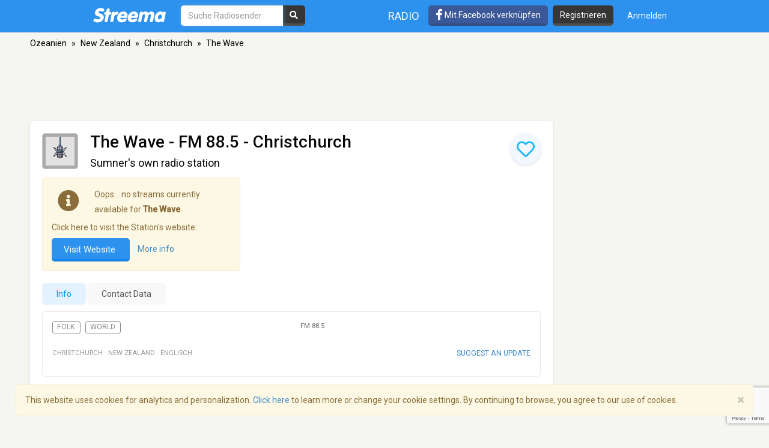

--- FILE ---
content_type: text/html; charset=utf-8
request_url: https://www.google.com/recaptcha/api2/anchor?ar=1&k=6LeCbKwfAAAAAGXbwG-wyQhhz9dxlXuTdtc_oCwI&co=aHR0cHM6Ly9kZS5zdHJlZW1hLmNvbTo0NDM.&hl=en&v=N67nZn4AqZkNcbeMu4prBgzg&size=invisible&anchor-ms=20000&execute-ms=30000&cb=ngcjynodmzna
body_size: 48721
content:
<!DOCTYPE HTML><html dir="ltr" lang="en"><head><meta http-equiv="Content-Type" content="text/html; charset=UTF-8">
<meta http-equiv="X-UA-Compatible" content="IE=edge">
<title>reCAPTCHA</title>
<style type="text/css">
/* cyrillic-ext */
@font-face {
  font-family: 'Roboto';
  font-style: normal;
  font-weight: 400;
  font-stretch: 100%;
  src: url(//fonts.gstatic.com/s/roboto/v48/KFO7CnqEu92Fr1ME7kSn66aGLdTylUAMa3GUBHMdazTgWw.woff2) format('woff2');
  unicode-range: U+0460-052F, U+1C80-1C8A, U+20B4, U+2DE0-2DFF, U+A640-A69F, U+FE2E-FE2F;
}
/* cyrillic */
@font-face {
  font-family: 'Roboto';
  font-style: normal;
  font-weight: 400;
  font-stretch: 100%;
  src: url(//fonts.gstatic.com/s/roboto/v48/KFO7CnqEu92Fr1ME7kSn66aGLdTylUAMa3iUBHMdazTgWw.woff2) format('woff2');
  unicode-range: U+0301, U+0400-045F, U+0490-0491, U+04B0-04B1, U+2116;
}
/* greek-ext */
@font-face {
  font-family: 'Roboto';
  font-style: normal;
  font-weight: 400;
  font-stretch: 100%;
  src: url(//fonts.gstatic.com/s/roboto/v48/KFO7CnqEu92Fr1ME7kSn66aGLdTylUAMa3CUBHMdazTgWw.woff2) format('woff2');
  unicode-range: U+1F00-1FFF;
}
/* greek */
@font-face {
  font-family: 'Roboto';
  font-style: normal;
  font-weight: 400;
  font-stretch: 100%;
  src: url(//fonts.gstatic.com/s/roboto/v48/KFO7CnqEu92Fr1ME7kSn66aGLdTylUAMa3-UBHMdazTgWw.woff2) format('woff2');
  unicode-range: U+0370-0377, U+037A-037F, U+0384-038A, U+038C, U+038E-03A1, U+03A3-03FF;
}
/* math */
@font-face {
  font-family: 'Roboto';
  font-style: normal;
  font-weight: 400;
  font-stretch: 100%;
  src: url(//fonts.gstatic.com/s/roboto/v48/KFO7CnqEu92Fr1ME7kSn66aGLdTylUAMawCUBHMdazTgWw.woff2) format('woff2');
  unicode-range: U+0302-0303, U+0305, U+0307-0308, U+0310, U+0312, U+0315, U+031A, U+0326-0327, U+032C, U+032F-0330, U+0332-0333, U+0338, U+033A, U+0346, U+034D, U+0391-03A1, U+03A3-03A9, U+03B1-03C9, U+03D1, U+03D5-03D6, U+03F0-03F1, U+03F4-03F5, U+2016-2017, U+2034-2038, U+203C, U+2040, U+2043, U+2047, U+2050, U+2057, U+205F, U+2070-2071, U+2074-208E, U+2090-209C, U+20D0-20DC, U+20E1, U+20E5-20EF, U+2100-2112, U+2114-2115, U+2117-2121, U+2123-214F, U+2190, U+2192, U+2194-21AE, U+21B0-21E5, U+21F1-21F2, U+21F4-2211, U+2213-2214, U+2216-22FF, U+2308-230B, U+2310, U+2319, U+231C-2321, U+2336-237A, U+237C, U+2395, U+239B-23B7, U+23D0, U+23DC-23E1, U+2474-2475, U+25AF, U+25B3, U+25B7, U+25BD, U+25C1, U+25CA, U+25CC, U+25FB, U+266D-266F, U+27C0-27FF, U+2900-2AFF, U+2B0E-2B11, U+2B30-2B4C, U+2BFE, U+3030, U+FF5B, U+FF5D, U+1D400-1D7FF, U+1EE00-1EEFF;
}
/* symbols */
@font-face {
  font-family: 'Roboto';
  font-style: normal;
  font-weight: 400;
  font-stretch: 100%;
  src: url(//fonts.gstatic.com/s/roboto/v48/KFO7CnqEu92Fr1ME7kSn66aGLdTylUAMaxKUBHMdazTgWw.woff2) format('woff2');
  unicode-range: U+0001-000C, U+000E-001F, U+007F-009F, U+20DD-20E0, U+20E2-20E4, U+2150-218F, U+2190, U+2192, U+2194-2199, U+21AF, U+21E6-21F0, U+21F3, U+2218-2219, U+2299, U+22C4-22C6, U+2300-243F, U+2440-244A, U+2460-24FF, U+25A0-27BF, U+2800-28FF, U+2921-2922, U+2981, U+29BF, U+29EB, U+2B00-2BFF, U+4DC0-4DFF, U+FFF9-FFFB, U+10140-1018E, U+10190-1019C, U+101A0, U+101D0-101FD, U+102E0-102FB, U+10E60-10E7E, U+1D2C0-1D2D3, U+1D2E0-1D37F, U+1F000-1F0FF, U+1F100-1F1AD, U+1F1E6-1F1FF, U+1F30D-1F30F, U+1F315, U+1F31C, U+1F31E, U+1F320-1F32C, U+1F336, U+1F378, U+1F37D, U+1F382, U+1F393-1F39F, U+1F3A7-1F3A8, U+1F3AC-1F3AF, U+1F3C2, U+1F3C4-1F3C6, U+1F3CA-1F3CE, U+1F3D4-1F3E0, U+1F3ED, U+1F3F1-1F3F3, U+1F3F5-1F3F7, U+1F408, U+1F415, U+1F41F, U+1F426, U+1F43F, U+1F441-1F442, U+1F444, U+1F446-1F449, U+1F44C-1F44E, U+1F453, U+1F46A, U+1F47D, U+1F4A3, U+1F4B0, U+1F4B3, U+1F4B9, U+1F4BB, U+1F4BF, U+1F4C8-1F4CB, U+1F4D6, U+1F4DA, U+1F4DF, U+1F4E3-1F4E6, U+1F4EA-1F4ED, U+1F4F7, U+1F4F9-1F4FB, U+1F4FD-1F4FE, U+1F503, U+1F507-1F50B, U+1F50D, U+1F512-1F513, U+1F53E-1F54A, U+1F54F-1F5FA, U+1F610, U+1F650-1F67F, U+1F687, U+1F68D, U+1F691, U+1F694, U+1F698, U+1F6AD, U+1F6B2, U+1F6B9-1F6BA, U+1F6BC, U+1F6C6-1F6CF, U+1F6D3-1F6D7, U+1F6E0-1F6EA, U+1F6F0-1F6F3, U+1F6F7-1F6FC, U+1F700-1F7FF, U+1F800-1F80B, U+1F810-1F847, U+1F850-1F859, U+1F860-1F887, U+1F890-1F8AD, U+1F8B0-1F8BB, U+1F8C0-1F8C1, U+1F900-1F90B, U+1F93B, U+1F946, U+1F984, U+1F996, U+1F9E9, U+1FA00-1FA6F, U+1FA70-1FA7C, U+1FA80-1FA89, U+1FA8F-1FAC6, U+1FACE-1FADC, U+1FADF-1FAE9, U+1FAF0-1FAF8, U+1FB00-1FBFF;
}
/* vietnamese */
@font-face {
  font-family: 'Roboto';
  font-style: normal;
  font-weight: 400;
  font-stretch: 100%;
  src: url(//fonts.gstatic.com/s/roboto/v48/KFO7CnqEu92Fr1ME7kSn66aGLdTylUAMa3OUBHMdazTgWw.woff2) format('woff2');
  unicode-range: U+0102-0103, U+0110-0111, U+0128-0129, U+0168-0169, U+01A0-01A1, U+01AF-01B0, U+0300-0301, U+0303-0304, U+0308-0309, U+0323, U+0329, U+1EA0-1EF9, U+20AB;
}
/* latin-ext */
@font-face {
  font-family: 'Roboto';
  font-style: normal;
  font-weight: 400;
  font-stretch: 100%;
  src: url(//fonts.gstatic.com/s/roboto/v48/KFO7CnqEu92Fr1ME7kSn66aGLdTylUAMa3KUBHMdazTgWw.woff2) format('woff2');
  unicode-range: U+0100-02BA, U+02BD-02C5, U+02C7-02CC, U+02CE-02D7, U+02DD-02FF, U+0304, U+0308, U+0329, U+1D00-1DBF, U+1E00-1E9F, U+1EF2-1EFF, U+2020, U+20A0-20AB, U+20AD-20C0, U+2113, U+2C60-2C7F, U+A720-A7FF;
}
/* latin */
@font-face {
  font-family: 'Roboto';
  font-style: normal;
  font-weight: 400;
  font-stretch: 100%;
  src: url(//fonts.gstatic.com/s/roboto/v48/KFO7CnqEu92Fr1ME7kSn66aGLdTylUAMa3yUBHMdazQ.woff2) format('woff2');
  unicode-range: U+0000-00FF, U+0131, U+0152-0153, U+02BB-02BC, U+02C6, U+02DA, U+02DC, U+0304, U+0308, U+0329, U+2000-206F, U+20AC, U+2122, U+2191, U+2193, U+2212, U+2215, U+FEFF, U+FFFD;
}
/* cyrillic-ext */
@font-face {
  font-family: 'Roboto';
  font-style: normal;
  font-weight: 500;
  font-stretch: 100%;
  src: url(//fonts.gstatic.com/s/roboto/v48/KFO7CnqEu92Fr1ME7kSn66aGLdTylUAMa3GUBHMdazTgWw.woff2) format('woff2');
  unicode-range: U+0460-052F, U+1C80-1C8A, U+20B4, U+2DE0-2DFF, U+A640-A69F, U+FE2E-FE2F;
}
/* cyrillic */
@font-face {
  font-family: 'Roboto';
  font-style: normal;
  font-weight: 500;
  font-stretch: 100%;
  src: url(//fonts.gstatic.com/s/roboto/v48/KFO7CnqEu92Fr1ME7kSn66aGLdTylUAMa3iUBHMdazTgWw.woff2) format('woff2');
  unicode-range: U+0301, U+0400-045F, U+0490-0491, U+04B0-04B1, U+2116;
}
/* greek-ext */
@font-face {
  font-family: 'Roboto';
  font-style: normal;
  font-weight: 500;
  font-stretch: 100%;
  src: url(//fonts.gstatic.com/s/roboto/v48/KFO7CnqEu92Fr1ME7kSn66aGLdTylUAMa3CUBHMdazTgWw.woff2) format('woff2');
  unicode-range: U+1F00-1FFF;
}
/* greek */
@font-face {
  font-family: 'Roboto';
  font-style: normal;
  font-weight: 500;
  font-stretch: 100%;
  src: url(//fonts.gstatic.com/s/roboto/v48/KFO7CnqEu92Fr1ME7kSn66aGLdTylUAMa3-UBHMdazTgWw.woff2) format('woff2');
  unicode-range: U+0370-0377, U+037A-037F, U+0384-038A, U+038C, U+038E-03A1, U+03A3-03FF;
}
/* math */
@font-face {
  font-family: 'Roboto';
  font-style: normal;
  font-weight: 500;
  font-stretch: 100%;
  src: url(//fonts.gstatic.com/s/roboto/v48/KFO7CnqEu92Fr1ME7kSn66aGLdTylUAMawCUBHMdazTgWw.woff2) format('woff2');
  unicode-range: U+0302-0303, U+0305, U+0307-0308, U+0310, U+0312, U+0315, U+031A, U+0326-0327, U+032C, U+032F-0330, U+0332-0333, U+0338, U+033A, U+0346, U+034D, U+0391-03A1, U+03A3-03A9, U+03B1-03C9, U+03D1, U+03D5-03D6, U+03F0-03F1, U+03F4-03F5, U+2016-2017, U+2034-2038, U+203C, U+2040, U+2043, U+2047, U+2050, U+2057, U+205F, U+2070-2071, U+2074-208E, U+2090-209C, U+20D0-20DC, U+20E1, U+20E5-20EF, U+2100-2112, U+2114-2115, U+2117-2121, U+2123-214F, U+2190, U+2192, U+2194-21AE, U+21B0-21E5, U+21F1-21F2, U+21F4-2211, U+2213-2214, U+2216-22FF, U+2308-230B, U+2310, U+2319, U+231C-2321, U+2336-237A, U+237C, U+2395, U+239B-23B7, U+23D0, U+23DC-23E1, U+2474-2475, U+25AF, U+25B3, U+25B7, U+25BD, U+25C1, U+25CA, U+25CC, U+25FB, U+266D-266F, U+27C0-27FF, U+2900-2AFF, U+2B0E-2B11, U+2B30-2B4C, U+2BFE, U+3030, U+FF5B, U+FF5D, U+1D400-1D7FF, U+1EE00-1EEFF;
}
/* symbols */
@font-face {
  font-family: 'Roboto';
  font-style: normal;
  font-weight: 500;
  font-stretch: 100%;
  src: url(//fonts.gstatic.com/s/roboto/v48/KFO7CnqEu92Fr1ME7kSn66aGLdTylUAMaxKUBHMdazTgWw.woff2) format('woff2');
  unicode-range: U+0001-000C, U+000E-001F, U+007F-009F, U+20DD-20E0, U+20E2-20E4, U+2150-218F, U+2190, U+2192, U+2194-2199, U+21AF, U+21E6-21F0, U+21F3, U+2218-2219, U+2299, U+22C4-22C6, U+2300-243F, U+2440-244A, U+2460-24FF, U+25A0-27BF, U+2800-28FF, U+2921-2922, U+2981, U+29BF, U+29EB, U+2B00-2BFF, U+4DC0-4DFF, U+FFF9-FFFB, U+10140-1018E, U+10190-1019C, U+101A0, U+101D0-101FD, U+102E0-102FB, U+10E60-10E7E, U+1D2C0-1D2D3, U+1D2E0-1D37F, U+1F000-1F0FF, U+1F100-1F1AD, U+1F1E6-1F1FF, U+1F30D-1F30F, U+1F315, U+1F31C, U+1F31E, U+1F320-1F32C, U+1F336, U+1F378, U+1F37D, U+1F382, U+1F393-1F39F, U+1F3A7-1F3A8, U+1F3AC-1F3AF, U+1F3C2, U+1F3C4-1F3C6, U+1F3CA-1F3CE, U+1F3D4-1F3E0, U+1F3ED, U+1F3F1-1F3F3, U+1F3F5-1F3F7, U+1F408, U+1F415, U+1F41F, U+1F426, U+1F43F, U+1F441-1F442, U+1F444, U+1F446-1F449, U+1F44C-1F44E, U+1F453, U+1F46A, U+1F47D, U+1F4A3, U+1F4B0, U+1F4B3, U+1F4B9, U+1F4BB, U+1F4BF, U+1F4C8-1F4CB, U+1F4D6, U+1F4DA, U+1F4DF, U+1F4E3-1F4E6, U+1F4EA-1F4ED, U+1F4F7, U+1F4F9-1F4FB, U+1F4FD-1F4FE, U+1F503, U+1F507-1F50B, U+1F50D, U+1F512-1F513, U+1F53E-1F54A, U+1F54F-1F5FA, U+1F610, U+1F650-1F67F, U+1F687, U+1F68D, U+1F691, U+1F694, U+1F698, U+1F6AD, U+1F6B2, U+1F6B9-1F6BA, U+1F6BC, U+1F6C6-1F6CF, U+1F6D3-1F6D7, U+1F6E0-1F6EA, U+1F6F0-1F6F3, U+1F6F7-1F6FC, U+1F700-1F7FF, U+1F800-1F80B, U+1F810-1F847, U+1F850-1F859, U+1F860-1F887, U+1F890-1F8AD, U+1F8B0-1F8BB, U+1F8C0-1F8C1, U+1F900-1F90B, U+1F93B, U+1F946, U+1F984, U+1F996, U+1F9E9, U+1FA00-1FA6F, U+1FA70-1FA7C, U+1FA80-1FA89, U+1FA8F-1FAC6, U+1FACE-1FADC, U+1FADF-1FAE9, U+1FAF0-1FAF8, U+1FB00-1FBFF;
}
/* vietnamese */
@font-face {
  font-family: 'Roboto';
  font-style: normal;
  font-weight: 500;
  font-stretch: 100%;
  src: url(//fonts.gstatic.com/s/roboto/v48/KFO7CnqEu92Fr1ME7kSn66aGLdTylUAMa3OUBHMdazTgWw.woff2) format('woff2');
  unicode-range: U+0102-0103, U+0110-0111, U+0128-0129, U+0168-0169, U+01A0-01A1, U+01AF-01B0, U+0300-0301, U+0303-0304, U+0308-0309, U+0323, U+0329, U+1EA0-1EF9, U+20AB;
}
/* latin-ext */
@font-face {
  font-family: 'Roboto';
  font-style: normal;
  font-weight: 500;
  font-stretch: 100%;
  src: url(//fonts.gstatic.com/s/roboto/v48/KFO7CnqEu92Fr1ME7kSn66aGLdTylUAMa3KUBHMdazTgWw.woff2) format('woff2');
  unicode-range: U+0100-02BA, U+02BD-02C5, U+02C7-02CC, U+02CE-02D7, U+02DD-02FF, U+0304, U+0308, U+0329, U+1D00-1DBF, U+1E00-1E9F, U+1EF2-1EFF, U+2020, U+20A0-20AB, U+20AD-20C0, U+2113, U+2C60-2C7F, U+A720-A7FF;
}
/* latin */
@font-face {
  font-family: 'Roboto';
  font-style: normal;
  font-weight: 500;
  font-stretch: 100%;
  src: url(//fonts.gstatic.com/s/roboto/v48/KFO7CnqEu92Fr1ME7kSn66aGLdTylUAMa3yUBHMdazQ.woff2) format('woff2');
  unicode-range: U+0000-00FF, U+0131, U+0152-0153, U+02BB-02BC, U+02C6, U+02DA, U+02DC, U+0304, U+0308, U+0329, U+2000-206F, U+20AC, U+2122, U+2191, U+2193, U+2212, U+2215, U+FEFF, U+FFFD;
}
/* cyrillic-ext */
@font-face {
  font-family: 'Roboto';
  font-style: normal;
  font-weight: 900;
  font-stretch: 100%;
  src: url(//fonts.gstatic.com/s/roboto/v48/KFO7CnqEu92Fr1ME7kSn66aGLdTylUAMa3GUBHMdazTgWw.woff2) format('woff2');
  unicode-range: U+0460-052F, U+1C80-1C8A, U+20B4, U+2DE0-2DFF, U+A640-A69F, U+FE2E-FE2F;
}
/* cyrillic */
@font-face {
  font-family: 'Roboto';
  font-style: normal;
  font-weight: 900;
  font-stretch: 100%;
  src: url(//fonts.gstatic.com/s/roboto/v48/KFO7CnqEu92Fr1ME7kSn66aGLdTylUAMa3iUBHMdazTgWw.woff2) format('woff2');
  unicode-range: U+0301, U+0400-045F, U+0490-0491, U+04B0-04B1, U+2116;
}
/* greek-ext */
@font-face {
  font-family: 'Roboto';
  font-style: normal;
  font-weight: 900;
  font-stretch: 100%;
  src: url(//fonts.gstatic.com/s/roboto/v48/KFO7CnqEu92Fr1ME7kSn66aGLdTylUAMa3CUBHMdazTgWw.woff2) format('woff2');
  unicode-range: U+1F00-1FFF;
}
/* greek */
@font-face {
  font-family: 'Roboto';
  font-style: normal;
  font-weight: 900;
  font-stretch: 100%;
  src: url(//fonts.gstatic.com/s/roboto/v48/KFO7CnqEu92Fr1ME7kSn66aGLdTylUAMa3-UBHMdazTgWw.woff2) format('woff2');
  unicode-range: U+0370-0377, U+037A-037F, U+0384-038A, U+038C, U+038E-03A1, U+03A3-03FF;
}
/* math */
@font-face {
  font-family: 'Roboto';
  font-style: normal;
  font-weight: 900;
  font-stretch: 100%;
  src: url(//fonts.gstatic.com/s/roboto/v48/KFO7CnqEu92Fr1ME7kSn66aGLdTylUAMawCUBHMdazTgWw.woff2) format('woff2');
  unicode-range: U+0302-0303, U+0305, U+0307-0308, U+0310, U+0312, U+0315, U+031A, U+0326-0327, U+032C, U+032F-0330, U+0332-0333, U+0338, U+033A, U+0346, U+034D, U+0391-03A1, U+03A3-03A9, U+03B1-03C9, U+03D1, U+03D5-03D6, U+03F0-03F1, U+03F4-03F5, U+2016-2017, U+2034-2038, U+203C, U+2040, U+2043, U+2047, U+2050, U+2057, U+205F, U+2070-2071, U+2074-208E, U+2090-209C, U+20D0-20DC, U+20E1, U+20E5-20EF, U+2100-2112, U+2114-2115, U+2117-2121, U+2123-214F, U+2190, U+2192, U+2194-21AE, U+21B0-21E5, U+21F1-21F2, U+21F4-2211, U+2213-2214, U+2216-22FF, U+2308-230B, U+2310, U+2319, U+231C-2321, U+2336-237A, U+237C, U+2395, U+239B-23B7, U+23D0, U+23DC-23E1, U+2474-2475, U+25AF, U+25B3, U+25B7, U+25BD, U+25C1, U+25CA, U+25CC, U+25FB, U+266D-266F, U+27C0-27FF, U+2900-2AFF, U+2B0E-2B11, U+2B30-2B4C, U+2BFE, U+3030, U+FF5B, U+FF5D, U+1D400-1D7FF, U+1EE00-1EEFF;
}
/* symbols */
@font-face {
  font-family: 'Roboto';
  font-style: normal;
  font-weight: 900;
  font-stretch: 100%;
  src: url(//fonts.gstatic.com/s/roboto/v48/KFO7CnqEu92Fr1ME7kSn66aGLdTylUAMaxKUBHMdazTgWw.woff2) format('woff2');
  unicode-range: U+0001-000C, U+000E-001F, U+007F-009F, U+20DD-20E0, U+20E2-20E4, U+2150-218F, U+2190, U+2192, U+2194-2199, U+21AF, U+21E6-21F0, U+21F3, U+2218-2219, U+2299, U+22C4-22C6, U+2300-243F, U+2440-244A, U+2460-24FF, U+25A0-27BF, U+2800-28FF, U+2921-2922, U+2981, U+29BF, U+29EB, U+2B00-2BFF, U+4DC0-4DFF, U+FFF9-FFFB, U+10140-1018E, U+10190-1019C, U+101A0, U+101D0-101FD, U+102E0-102FB, U+10E60-10E7E, U+1D2C0-1D2D3, U+1D2E0-1D37F, U+1F000-1F0FF, U+1F100-1F1AD, U+1F1E6-1F1FF, U+1F30D-1F30F, U+1F315, U+1F31C, U+1F31E, U+1F320-1F32C, U+1F336, U+1F378, U+1F37D, U+1F382, U+1F393-1F39F, U+1F3A7-1F3A8, U+1F3AC-1F3AF, U+1F3C2, U+1F3C4-1F3C6, U+1F3CA-1F3CE, U+1F3D4-1F3E0, U+1F3ED, U+1F3F1-1F3F3, U+1F3F5-1F3F7, U+1F408, U+1F415, U+1F41F, U+1F426, U+1F43F, U+1F441-1F442, U+1F444, U+1F446-1F449, U+1F44C-1F44E, U+1F453, U+1F46A, U+1F47D, U+1F4A3, U+1F4B0, U+1F4B3, U+1F4B9, U+1F4BB, U+1F4BF, U+1F4C8-1F4CB, U+1F4D6, U+1F4DA, U+1F4DF, U+1F4E3-1F4E6, U+1F4EA-1F4ED, U+1F4F7, U+1F4F9-1F4FB, U+1F4FD-1F4FE, U+1F503, U+1F507-1F50B, U+1F50D, U+1F512-1F513, U+1F53E-1F54A, U+1F54F-1F5FA, U+1F610, U+1F650-1F67F, U+1F687, U+1F68D, U+1F691, U+1F694, U+1F698, U+1F6AD, U+1F6B2, U+1F6B9-1F6BA, U+1F6BC, U+1F6C6-1F6CF, U+1F6D3-1F6D7, U+1F6E0-1F6EA, U+1F6F0-1F6F3, U+1F6F7-1F6FC, U+1F700-1F7FF, U+1F800-1F80B, U+1F810-1F847, U+1F850-1F859, U+1F860-1F887, U+1F890-1F8AD, U+1F8B0-1F8BB, U+1F8C0-1F8C1, U+1F900-1F90B, U+1F93B, U+1F946, U+1F984, U+1F996, U+1F9E9, U+1FA00-1FA6F, U+1FA70-1FA7C, U+1FA80-1FA89, U+1FA8F-1FAC6, U+1FACE-1FADC, U+1FADF-1FAE9, U+1FAF0-1FAF8, U+1FB00-1FBFF;
}
/* vietnamese */
@font-face {
  font-family: 'Roboto';
  font-style: normal;
  font-weight: 900;
  font-stretch: 100%;
  src: url(//fonts.gstatic.com/s/roboto/v48/KFO7CnqEu92Fr1ME7kSn66aGLdTylUAMa3OUBHMdazTgWw.woff2) format('woff2');
  unicode-range: U+0102-0103, U+0110-0111, U+0128-0129, U+0168-0169, U+01A0-01A1, U+01AF-01B0, U+0300-0301, U+0303-0304, U+0308-0309, U+0323, U+0329, U+1EA0-1EF9, U+20AB;
}
/* latin-ext */
@font-face {
  font-family: 'Roboto';
  font-style: normal;
  font-weight: 900;
  font-stretch: 100%;
  src: url(//fonts.gstatic.com/s/roboto/v48/KFO7CnqEu92Fr1ME7kSn66aGLdTylUAMa3KUBHMdazTgWw.woff2) format('woff2');
  unicode-range: U+0100-02BA, U+02BD-02C5, U+02C7-02CC, U+02CE-02D7, U+02DD-02FF, U+0304, U+0308, U+0329, U+1D00-1DBF, U+1E00-1E9F, U+1EF2-1EFF, U+2020, U+20A0-20AB, U+20AD-20C0, U+2113, U+2C60-2C7F, U+A720-A7FF;
}
/* latin */
@font-face {
  font-family: 'Roboto';
  font-style: normal;
  font-weight: 900;
  font-stretch: 100%;
  src: url(//fonts.gstatic.com/s/roboto/v48/KFO7CnqEu92Fr1ME7kSn66aGLdTylUAMa3yUBHMdazQ.woff2) format('woff2');
  unicode-range: U+0000-00FF, U+0131, U+0152-0153, U+02BB-02BC, U+02C6, U+02DA, U+02DC, U+0304, U+0308, U+0329, U+2000-206F, U+20AC, U+2122, U+2191, U+2193, U+2212, U+2215, U+FEFF, U+FFFD;
}

</style>
<link rel="stylesheet" type="text/css" href="https://www.gstatic.com/recaptcha/releases/N67nZn4AqZkNcbeMu4prBgzg/styles__ltr.css">
<script nonce="UqFwqM77_UmeKyaYYmpcnA" type="text/javascript">window['__recaptcha_api'] = 'https://www.google.com/recaptcha/api2/';</script>
<script type="text/javascript" src="https://www.gstatic.com/recaptcha/releases/N67nZn4AqZkNcbeMu4prBgzg/recaptcha__en.js" nonce="UqFwqM77_UmeKyaYYmpcnA">
      
    </script></head>
<body><div id="rc-anchor-alert" class="rc-anchor-alert"></div>
<input type="hidden" id="recaptcha-token" value="[base64]">
<script type="text/javascript" nonce="UqFwqM77_UmeKyaYYmpcnA">
      recaptcha.anchor.Main.init("[\x22ainput\x22,[\x22bgdata\x22,\x22\x22,\[base64]/[base64]/[base64]/[base64]/[base64]/[base64]/KGcoTywyNTMsTy5PKSxVRyhPLEMpKTpnKE8sMjUzLEMpLE8pKSxsKSksTykpfSxieT1mdW5jdGlvbihDLE8sdSxsKXtmb3IobD0odT1SKEMpLDApO08+MDtPLS0pbD1sPDw4fFooQyk7ZyhDLHUsbCl9LFVHPWZ1bmN0aW9uKEMsTyl7Qy5pLmxlbmd0aD4xMDQ/[base64]/[base64]/[base64]/[base64]/[base64]/[base64]/[base64]\\u003d\x22,\[base64]\\u003d\x22,\x22w51fwqorwojChMKfBcOZM0pGH8KRwqNaAcOuw7XDl8Klw6FCJMOzw6dsIFRiT8OuVUfCtsK9wopBw4RUw63Ds8O3DsKgREXDqcObwow8OsOoWTpVFcK5WgMtPFdPU8KJdlzCoxDCmQlXG0DCo2Uwwqx3woY9w4rCv8KYwq/Cv8KqXMKwLmHDi1HDrBMKDcKEXMKtdzEew5XDpTJWXsKCw41pwooCwpFNwoksw6fDicO4VMKxXcO3RXIXwpB2w5k5w4HDm2orO1/DqlFEBlJPw4Z0Lh0MwrJgTwzDisKdHQ8QCUIIw4bChRJvVsK+w6UHw5rCqMO8NTJ3w4HDmzltw7UcGErClG58KsOPw69pw7rCvMO/fsO+HSzDp21wwpTCosKbY1JNw53ChlIzw5TCnH/Dg8KOwo4xJ8KRwq55e8OyIjHDhy1AwrlOw6UbwpHCtirDnMK+NkvDiz/DvR7DlhTCkl5UwoMRQVjCrkjCuForAsKSw6fDksKBEw3DmVpgw7TDtMO3wrNSC1jDqMKkf8KkPMOiwpdPAB7ChsKtcBDDqcKrG1twdsOtw5XCoD/Ci8KDw7PCsDnCgCYAw4nDlsKeZsKEw7LChsKaw6nCtXrDjRILH8OmCWnCtVrDiWMhBsKHIAEDw6tEMQ9LK8OTwovCpcK0dMKOw4vDs2QgwrQswprCmAnDvcO6wq5ywofDrTjDkxbDnm1sdMOoIVrCnjfDuy/Cv8OLw7Yxw6zCpsOyKi3Djitcw7Jkf8KFHUTDtS0oTXrDi8KkUXhAwqlXw79jwqcCwrF0TsKSIMOcw44jwrA6BcKgcsOFwrkvw4XDp1plwoJNwp3DlcKAw6DCnjRlw5DCqcOSI8KCw6vCq8Otw7Y0Qh0tDMOddsO/JjUNwpQWM8OqwrHDvxk0GQ3CvsKcwrB1OcKAYlPDm8KuDEhWwohrw4jDt1rClllpGArCh8KaK8KawpUMQBRwJio+b8KOw51LNsOqI8KZSzBuw67Dm8KiwqgYFF/CoA/Cr8KgJiFxSsKKCRXCjXvCrWlITyE5w4zCucK5wpnCkW3DpMOlwrc4PcKxw53ChFjClMKdb8KZw48VMsKDwr/DgkDDphLCt8KYwq7CjyTDlsKuTcOdw6nCl2E+CMKqwpVbfMOcUAFQXcK4w747wqJKw4TDlWUKwqnDpmhLZUM7IsKRKjYQLFrDo1JeQQ9cARMOah/DoSzDvy/[base64]/DgcOJdg/CmXzDkMK+w4vCgEPCgsKFwqpawq1ywo8awptlW8OncUHClcO9QUd/O8K7w61zSXE4w60KwqrDg0FNb8Ojwqh1w6hsMcO2bcK/[base64]/wqPCmcKHQkLCm8KSw6wyw6Bqw4l2w4YXw7bDhFbCmcOYw4fDm8O5w6fDt8Odw4dCwovDryXDsF4WwqPDmxnCpMOlA1tpZCLDlmbCj28iCW1zwpzCrsKJwqzDscKYGMO3NAwcw65Rw6Riw5/Dn8Kiw7lwOcOzd2U8aMOiw50ow79/VjNAw4ctfsOtw7IuwpLCmsKqw4cbwojDtsOXIMOTOMKMFcKQwonDv8OgwogLXzo7WWc1NcKYw6DDlcKgwrrClsO1w6x2wpcWD1woWw/CvzlSw4Q0TMOFwqXCpXfDqcKWfBPCksK1wpPCisKROMOZw4nCsMOnwqzCpBTCklQ2woPCo8OZwrUnw4Q5w7TCr8KPw4w0SMKFLcO7XMKiw6XDlmQiZkoCw7XCiGovwrrCnMO2w5l+EMKjw5N1w6nCn8Kvw5xmwq4uECR4N8KFw4sdwrwhYE/[base64]/CscO1w59vw6R4wp3CqMKLwpzDgMKcCkTDg8K4wrMZwpV5wqBXwr8CSsKzU8OAw6c7w60wFS3CjkXCssKJdcOSRjk9wpwXS8KqVCzChDwhV8OPH8KHbcKJWcOww4rDnMOVw4nCpcKAGsO/WMOmw6nCkXoSwrjDuTfDgcKIYWDCqm8vM8OVccOAwqTChyUgd8KGE8O3wqITRMOGXjY9fQnCrT4lwrPDj8KKw6hqwqwPGnFFPhPCs2LDnMK9w5wIVk5dwp7DmD/DhHZ7QS4ucsO3wr5qAz1lLsO4w4XDusO7RMKgw5JaEGkWJ8OLw5cTG8Kxw6zDhsO6FsOPBQpGwoTDo1nDq8OBDQjCosOjVkcSw4jDvFfDmGrDnFYswptAwqAKw4N0wpLCnCjChGnDkQRXw5Muw4Yhw6vDuMK5woXCscOdQ3XDjcO+YzYpw5N7wrNNwrd8w50gJXV2w6/DgsOjw7LCu8KnwrVbQlZCwoZ1bXHClcOcwpfCgcKpwo4nw706L1dMCAdVR2RNw5xowqbCgsOMwqrCpFXDj8OpwqfChmMnw7Yxw5FWw6zCiz/DhcKNwr/[base64]/[base64]/Ck8O+w5LDtiPCixPCq8KBYBrDk3bCl3DDjSTDgGzDicKqwpNBRMKRfHHCsFYzIBDCmcOGw6EnwrcxTcKqwoF0wr7CgMOHw4ANwrfDiMKOw4DCsWPDkB0Kw73DgAvCg1wUW0owaVYOw44/U8Ohw6Iqw4htw4PDpAHDlixRLAo9w6HDiMOtfA59wobCoMOxwpjCpsOHODXCtMKBURDCixzDp3DDucOOw7XCkC1UwpYTURVKO8KDOi/Dr1EmG0zDqsKLwpfCi8KNIAvDrMOXwpctGcKwwqXDi8K/w4XDtMKscMO7w4pPwrIZw6bCnMOswqfDjsKvwoHDr8KJwpvCkU1bHz/CoMKLTsKxdBRhwrZmw6LCqcKPw4HClCrCpsK1w57ChEFSdlYhCQ/CuRbDv8KFw6Ziwq5CFcKXwpPDhMOWw7slwqZvw6Ynw7FywrJFVsObJMK6UMOgCMKAwoQ+KMOxDcOmwp3DqnHDj8O1FS3CqcOEw6l2wo0+UU93SCnDhEdOwqTCosKcZ1BywrnDhTHDmBo/[base64]/woHDtEkUwqDCjC3DvcOUJ2V6w71sCsOgw7VzBsOiTcKtHMKHwpDCt8KrwpEIJcKCw5cHDxXCuQkhEEnDtyNhRcKdQ8O1Hgdow45ZwpbDvcO/[base64]/BsOmwpPCuSwuB8K4w6JmLcKGLcO9wrI8wrsvwogkw4HDtWTCuMOzasKiOcOuFA/DrsKqw75xWWnDu1Jjw45Gw67DmWgDw44JW21mSUfClQRKBMKrBMKuw6swb8Okw7HDmsOowp82MSrCqcKIw7LDucKrV8K6Jwh7PEN4wq0hw5cQw7lYwqrCp0LDvsKrw6BxwqN+BMKOPR/[base64]/ChMKKw73Dnzhrbjpdw6HCgMOjw6JWwp/DuEnCsRBpw53CoClyw6tUdmN2XX/[base64]/[base64]/FcKUUsObw4oPdcOuNMKhT0XCuwF3L8KQwqnCsiwWw5LDosOaa8KTW8KBHmlSw5d8w6hWw4cYOSoGeVXCjCrClMOZEy0Ew4vCh8Ovwq/CkU5tw5M7wq/DhArClRo/[base64]/DmFlHw6BOPR/DlD5cw5E8JlnDo8KtwojCusKtworDq1BawqPCpsKSHcOOw7cDw7IfKcOgw7NhPMK5wrHDllvCk8KMw4LCnRdpIcKQwptVBjjDh8KYE0PDhsOjQFhyd37Di0/Cgnxrw7kcfMKHU8OZw6LCmcK2IXrDtMOcw5DDp8K8w4Itw7hQYsKzwrLCtsKbw4rDum3CoMKfB0ZyC1HChsOjwqAIXCYKwonDuUdqacKNw61UbsKBQEXClTfCkkHCmFRLAW/[base64]/[base64]/CusKLB3xJwpZJw4cEd8OLwqoFe1zCgkd9w7YDQ8O1e3XCnhDCqi7CvENFAsKVaMKNacOjP8OUdMOGwpMOJldAOjLCh8OdZzbDm8Knw5nDuBjCkMOqw7pdWwLDqjDCilF+w5B+e8KWc8O3wr9hYVccTMO/wpRwOMOtQxPDmy/DnRU5P2s+f8KYwrxwY8K7woJHwqhgw5bCqVAowoNQVkPDgMOvasOjOw7DuQp2B03CqFvChsO7csO2MTYCanXDu8K6w5fDriTCuWYxwr3DoyLCk8KWwrXDg8OZDMOXw7/DqcK+bjoJIsO3w7LCpUNUw5/Ds17DscKZAUbDt3VtUn0YwprCqRHCoMK3woLDrExawqMAw5NTwoc9UkHDoi/Dq8KXw53CscKNZ8KkTyI/PT3DosKDDwzCv1QUw5rCgltkw60cFHRnVCt9wrLCjsKEPi0EwpHCgmFmw5YCwoLCpMOeZCDDv8KTwpzCkUzDtgRHw6vDjcKdBMKvwrzCv8O6w7BUwrtqCcOUVsKIPcO1w57DgsKcw77Dn1PCgDDDq8Osf8K6w6/DtMKgUcO7woEAaiDDnTfDr21bwpXDphJmw5DDh8KUM8OoQ8KQPjvDtzfCoMK8H8KIwolXworDtMOJwoTCsEhrJMOOU2zCkWXDjG7CiDTDjEkLwpFBM8K9w5rDpsKiwoRFO3nCn2sbaHLCksK9ZcKcXmgdwopXAMOBX8KXw4nCoMOzGVDDlsKpwpTCqDJEwr/CpcOZJMOCVsOKPhXCgsOIQMOfXCEFw68wwrTCjsO7O8OjCcODwoHCuQDCuFUYw57DpxjDqQ05wozCgCQQw7xIcFAew54rw7pLRG/DqhPCkMKPw4fClkPCiMKIG8OqLExCVsKlb8OfwrTDiXLCnsKWGsKwKyDCv8O/woTDiMKVXRDCksOIU8K/wpNIwqDDnMOpwrvCi8KefyrCqXHCqMKFw7U2wq3CtsKUHjw9Dn0UwrjColdIHy3ChntEwpXDtcK4w7oZCcOxw49zwrxmwrEAZSDClMKpwpp4VcOPwo0gbMKTwqBHwrrCjzt4F8KvwovCrsORw7J2wrHCuBjDsihEJE0hUhbCu8Kuw6hLAWY/w5nDgMOHw5rCoGTCt8OdXW5jwr3DnGcpLMKywrLDi8OOdMO4WsOQwrnDuABlGCrDrjLCt8KOwrPDqXfDj8O8ZGbCg8KwwoEPcUzCvnLDgyjDvA/CgSE1w5zDjGhxbSYXasKtUTw1SCjCqMKgalQpaMOJN8OPwoUKwrMSZ8KLYlQvwqnCscOzLhHDqMK0GcKzw60PwoQyewFowojCtgzCohpqw5R8w6knM8OvwrJiUwLDhcK3YUwyw77DqsKnw7/[base64]/VkkBF8O1OSzDg8OEw6TDucKmw4IXwocqwqnCsH/CvHAoN8KJAT0KWDnDjMOFMxXDhMOHwpPCvm1CfnjDjcKEwrVPLMKdwrw+w6QOYMOfNDMfbcKew7NJQCN6wp0QMMO2wqMZw5B9FcOCNQzCjMKWwrgEw6fCssKXEMKywowVUcORfwTDsXrCqhvCg35swpEeXCwNGg/DvF8uCsOew4Nxw7DCm8O0wo3CtW4XLMOTTsOBWHtGBcOLw6o2wqrCpRhJwrR3wqNPwp/CkTNdIQlcDsKJw4/DizvDosKHwrXCgSrDt3fDr20nwpzDuxVwwqTDhhsCbMOzAxILNsK0BsKdByPDk8KhE8OLw4vDscKSJAkQwowLaz1ywqVdw47CkMKRw67Ck3TCvcKvw5F3EMKAa2bCk8O5QXh8wr7CpFjCvMOoHMKNQGt5NyHDncOmw4HDmkjCpiTDkMKcwpsbL8Kxwr/CuyLDjxgWw5xePcK4w6XCv8KXw5XCo8O6PA/Du8KdCDDCojJzEcK4w4kJE0VSHitmwptgw4RDWiEyw63Dn8OfZVjCjQomR8O3RlTDjcKVWMO+w5s1R2LCqsK7ZVrDpsKiO3Y7ScOMP8KqIcKcw7/CjsO0w5N2XsOKMMOEw4AwBE7DkMOcelLCqR51wrgpw41lF3/Dn1hywoEUXDLCtGDCocKawrEGw4R1BsO7KMKLSsO3VMODwpHDssOhw4XDolJdw6EIEHFeUAcwD8KxUcKnIsOKUMKRRVkYwrgDw4LDt8KVBsK+Z8Orw4QZFsOmwqh+w6DDj8Oqw6VMw4oTwq7DmyY/[base64]/Cu1XDm8K3wrzDvcKgLD0yw7LDsQ3DtcK8wpDCsDjChBUoU1Vjw5LDq0DDrVkLNcKpXcKsw6MwNcKWw63CisKpY8OcKmcjayYKF8K0MMKuw7RjGEPCr8O8wqwRFGYmw503TSDClW/Di1N/[base64]/WXsGYRjCv2TDqDwlw4vDmV3CocOhNjhXYcK1wqPDoiHCtVgrCAbDv8Ovwp0JwqZ1G8Kiwp/DuMKCwrDDucOkw6/CoMK/AsO7wojClwnDvMKMwpsrUcK0A3EqwqXDkMOVw7bChiTDrnlKw7XDlno3w5tCw4/Cs8OubA/CtMKBw7ppwpvCo0kWWxnCsmvCqsKmw4vCicKTLsKYw4JqBMOuw6TCocOyZCXClVjDqG4Jwo3Du1bDp8KSPiocelHDi8KBdsKkf1vCrAjCp8Kyw4APwp3DsC/DpGBbw5fDjF/CuQ7DrMOFesK7wq7DsgQ0ADLCmUw1R8OlWMOmbV8QL2/Dk109UX7CgRcDw7tswq/DssO0LcORwrrCnMO6wrbCjCVDacO1G0zCpT1gw4PClcKBWEUpXsKewoBkw6YHCg/[base64]/w6IeZnHDl1Jow6nCr3fDicKmDcKnwokbwpPCq8KBSMOmfcKtwplsJ3vCtFguAcK8Q8KEFcKJwqVTD3HCk8K/S8K/w4fCpMOAwrlyeDx9w4TDicKJBMK+w5YfZxzCozLCn8O/AMKtXTpXwrrDmcKIwrwnScOCwo1hEsOlw5FoH8KBw59aCMKGOAccw6kZw7bCk8Odw5/[base64]/DpldXL8Okw68lwrvCqMKRw4TDn17CjUQ1CUZpazNeTMO2FEBPw5XDqsK/Dj4XKsOcKAZsw7XDrMKGwpFuw4jDvFrDkjrCvcKnG2bDhnoUCE5xfVBgw4MPwo/[base64]/DmG5ObMK5YMKWwpZ6XcOUPxc4EMOrIcOCw7/DqgBMY2cMwqrDn8KbNmbDqMKkw4PDsl7Cl2nDlBbCnCIpw4PCl8OPw53DlQU/Jkh9wrlYZ8K1wrggwq/DmynDlSvDgXJCSAbDo8Krw4fDo8OZDQzDt3zClybDhh/CjsK8bMKJJsOWwqRjJcKCw6Z+UsKvwo4abcOPw6pKZ1JVLX/CkMORMwPClgnDsGrCiB/Ds1pfd8KKeCoMw4PDvMOww6prwrZeMsKlRT3DlQvCuMKPw5ZCa1zDusOAwp8jQsOPwpHDpMKaP8OUwq/CjwdqwozDk2wgKsOkwqrCscOsE8KtMcOrw6QIVsKDw755JcORwp/[base64]/Dly1EwrTCjcKpw5EOwo3Dr8KiVMO3Tl/CuWvCnMOSw5TCvX4EwrTDl8OJwpHDnzg7wrNxw7oqAMK1P8KpwrbDvWhMw7QowrbDsBokwobDlcKoby/DoMOOEcOqLSM+F33Cqy1CwpzDscOxVcOQw7vCi8OSEBo3w51YwqYgfsOgGcKGNRw/[base64]/DksOowo7DrsKfwpMNIwjDqcO+BwvDoUx+YEB7O8KCQsKbfcK/w5zCggLDlsO/w7PDs0MRNXhNw7jDncK5BMOTO8KWw7Q4wrbCj8KkXMKVwqUmw43DoDgZEAJYw4TDt3BvFsOTw4APw4PCn8OyV25FGsKUERPCjnzDocOzCsKPGCPCh8OWw6PClRHCi8OicR0cwqhsYRXDhlsDw7wjPsOaw5M/VcOZBWLCj05hw7oiw7bDuD9TwqoKe8OPalXDpTrCq10JLQhYw6R3w4HCtWdCwqh7wr1odyPChcO4PMO3w4zCmFJ8OBhwT0TDkMOcwqjClMOHw4ANP8O5c2suwozDhBJWw7/[base64]/[base64]/CoFPDl2bDsRTCi8KBMWF0woIow6XCpzTCusO3w58Mwr1nDsOAwozDnsKywqrCpiAIwqfDrMO/PAIAwqXCkn9KLmhew4LCnWIRD0DCuw3CsEvCu8OJwofDiFHDr1nDjcKaPwpLwr/DvMOMwrvDkMKPV8K6wqMPFzzDtz5vwqPDoFEvC8KgTcK4czXCgcOxAMOfS8KQwpp8w7nDokfCrMKrCsOiRcOYw794AMO6wrNuwrbDicKZVjI3LMKow4dAA8KlVGPDj8OFwpprPcOHw6vCijLCkicFw6Z2wot0KMKNSMKZZgDDl3A/ccK6wqnCjMKXw4PDsMKsw6HDrRPDvU7CrMKwwpvCtcKhw4/[base64]/Ci1/DrQ/DpcOKCcOqwrcTwrjDisKWw7XDmUh8WMKZZsKpw53CuMOfA0I1KwfDkmkswp/Cp3xwwqLDunrCsgl5w6UdM3TCrcKtwpIVw73DjWU8QcKeAMKNQMKncBpdAsKqdsKaw7xMRULDrVvCkcOUZ1YaCjtYw504O8KQwqVlw4jDkTR0w6TDl3DDusOSw63CvCHDuCrClTxSwpvDqDQnSsOSfQbChibDusKPw5g/SDZSw4tNCMOBdMKxImUTFyTCkGPDm8OaBsO6KMO2WnfDlcKOSMO1V23DkSDCpsKSJMOywrvDsTkNe0Uwwp3DicKnw4jDqcKWw6HCnsKjQhx6w73DhHHDjMOhwpQsS2fCuMO/QDlAwrnDvcKhwph9w5TChggGwpchwpJsU33DiysBw7HChcOUCcK/w5dBOxV1GT/Dv8KBOkzCqMOsOF51woLCgUZ+w5XDqMOAd8OVw7/[base64]/NsOpwrvCksKyw4Y+w6Ilw6YcScKsJBNnwqfCisOmwojChcOKwqfDtHHCv1/DnMOJwqNowqXCl8KTYsKPwqpZa8O/[base64]/DlF3DtcOJwobDog0Fw67Cm8OXYsOKZcOWwq40XHBlwq/CgcOFwpw5Q3HDoMK1wpPCo0Y5w5DDk8OdZw/DgcKGEmnCv8KIK2XCllM+w6XDryzDvDYLw487P8O6KEJ8w4XCn8KPw4rDk8K8w4DDg1tmEsKpw5DCscKYFUpDw5bDs2Zow4fDmXtvw5rDncO/UEDDgSvCpMKVOVtbw5bCrsKpw5Z1wpDDmMO2w7hpwrDCssKnKU93NxtMCsKTw6jDtUtpw70RMX/DgMOResOXPsO5dwdIwoXDvQJFw7bCrQ7Do8Ksw5ULeMKlwoBBfcKeTcKww55Nw6bDrcKJfDnDl8KGw6/DtcOXwrPCmcKuTDlfw5gETE3DnMKdwpXChsK8w6LCqsO3woPCmwLDiGgXwrTCvsKIQAh+WHrDijJXwrTCkMKAwqfDv23DucKbw6Bww5LCqsOww5lHVMOvwqrChjbDthjDkHZXUA/DtEBgQjQnwq40eMOtVAQAfxTDtMO4w4Bzw4ZBw5bDoVnDh2fDqMKZwrHCvcKswpcfNsOycsOddUwhHcK2w73ClzJGKk3CjcKFWW/CosKNwqpyw67CqA3DkWnCv1PCsAnCm8OGFMKdUsOPCcORBMKwMHA8w4NUwoZwWsKwAsORAhIywpTCr8KXwoXDvAg0w5YEw4jCiMKHwrQmFsOVw4nCohfCvkfDh8KCw4ZtTMOXw7gIw6/Dl8KJwpPCvhHCszwBI8O7wpp9dMK/F8K0FARiQGpcw6LDssKmYVYzScODw7oKw4gcw6UKNSx9GTsSPMOTWcOrwp7Cj8KhwonCqTjDo8OzPMO6GcKZJ8K+w6nDosKcw6TDoW7Clj0VZVB1CHDDmsOJScKnLMKIFMKIwoMmEGlST2/CoDvCt0h4w57DnXJOTMKVwqLDjcO8w4Fkw70zw5nCs8KZw6HDhsOWIcKqwojCjsKKwrsedBTDi8KzwqLCucOHd23Ds8ORw4bCg8Kkf1PCvxQ/w7QMEsOyw6TDhDJ8wrgQdsODLF8KaWQ7wrPDlERyHsOJZsK9NW8lD29LMMOfw7XCpMK6V8KmPyh3J1nCvS44QzfCi8K/wonCvErDlE7DsMOIwpTDuibDoz7CuMOVCcKaLsKfwqDCj8OKO8OURsOPw5nDmQPCpETCu38qwpfCisOALFdCwo7Dgjh/w4cdw69gwolNAX0TwqgMw59PYiEMWXHDhk3DncOCKyJ7wopYWiPCliowd8KkHMOIwqrCqDDCjsK1wqLCmsOfe8OoXwjCjyhkw5HCmE7Dt8O4w5oZwpbCp8KLPQbDkgs0wo3DpCNmfxvDncOlwokxw4DDmxxYD8K4w710wpfDq8Klw6nDk18Rw6/Cg8KawqQxwpRxBMOow5/Co8K5MMO9N8KzwrzCgcKCw7BUw7jCo8Oawo1cWcOrV8KgLMKaw4fCjRHDgsKMInPCj0jCqHJMwpvCisK6UMObwq1tw5tpAlpPwogbAcOBwpMPazR0wrESw6TCkE7CgsOJNzg+w4LCowp0esKzw6XCq8KDwpjCi3DDtcOBQTdZwq7DlEtiMMOawrlAwq/DpsOXwr56wpZRw4DCnEZqRA3Cu8OUBDB6w6vCi8KaASBvwqjCl2jCil4fOBXCl1AfIR7Cr0HDmzJQJDDCicOEw7nCtyzCilMJLcO+w5UXIcO6wqtxw4bClsO1axddwobDsBzCiR/DsHTCvS4GbMONHMOlwrQcw4bDrgpqwrXDs8KFw4DCqnDDvwNAJA/[base64]/DhsK5wqNWwo3CvsO1wpfDijnDjsKzw4jDqwzChsKrw5/[base64]/DucOvLcK6w5p6OiHDhVHDhhjCtA0aw7LCtT8ZwpLDrcOaw7JBwrRxc3/DjMKVw4YREGxfasKMwpfCj8KGAMKWQcOuwqQNb8Oxw4PDncKANzBvw6DCryVxUxJbw6bCnsOSM8Ojbw/[base64]/DriwZOC/DmnU/w4UQL8O/w4ViXHvDg8KCXzQpwp5facO3wovDkMKXDcOtTMKuwqPCo8KCbAUWwr5DTsONSMOawqjCiFTCt8O3woXCsC9JLMObBEHDvRsqw443Ki5gw6jChxBjwqzCucOaw40ZZsKQwpnDncKAOMODwrbDl8O5wo7DnhHDsGUXdk7DgsO/Vx9ywqPDu8KEwrFdwrvDtcO/wrDCsWRlfkASwosUwpnCrx0Lwowcw7YOw6rDocOcX8KKXMOgwo/CksK6wrDConBIwqvCjcO7dSkuEsOcDBTDuBvCiwPDlsOXdMOsw5/Dj8OgDk7CoMKgwqo7C8KEwpDDi3jDr8O3aHLDlDTCmg3DizLCjMO6w50NwrTCrm/DhGlEwr9cw4B0EsOaS8OuwqovwpYvwrbDjGDDiTVIw5bCohjDiXfDmhEqwqbDncKAw6JxZQvDkwDCgsO7woMYw7/Dk8OLw5HCikbCocOSwp3Dr8Otw4INCAXCjlDDpQVYIGnDinkJw7kUw4rCgl7Ct0rCsMKzwo/[base64]/wqI6TcKGwq/CgDDCqsOJR8OzfFTDlHh2K8Oqwpw2w7zDncKaDlReDmdFwr9YwpUsE8Ovw54dwpHCl2BYwpjCmGxlwpDCsDNlFMOrw4LDj8Oww7jDlBoONWTCnsOuaBhvbcKnJSzCv2XCnsOBKV/CiyNCPF7DvmfCp8Obwo/DtcO7AlDCgA4RwobDlCU4wpDDo8KWwqB5w7/[base64]/DmB7Ds30Qwq3CvgdRwoLCpjjDqcOMwohkwpPDlsKaw6ZlwpsowoN7w7YRC8KyCcOcC0HDo8KYIFgPd8KOw4siw4jDjGXCshZPw6/Cp8OXw6lMK8KcBF7Dm8OyMcOiey/Cl2DDvMKzfyttCSjDusKEdV/[base64]/CiXE8R31+HFvClxHDh3TDosObHCZedMKbwoPDoFPDijXDpMKRwqzCk8O0wpBVw79rGjDDmFjCujLDlRnDlwvCo8O3JcO4ecKkw5/CrkUTTHLCicOowqRsw4N9ezXCly0/RyZtw559Pz9HwpAGw4HDjMOxwqd6ZsOPwotNFFhrQgnDtMKgDsKSeMOnXHhiwrJVdMKYBG0ewr8aw5VCw7PDi8O5w4AJfiLCucKsw6zCh15GO3QFM8K6PH/DnMOYwoBAdMKLelk1KcORVMOkwp8MX2oNasKLc3rDsVnCn8K6w5/CicOiIMOiwpwtw5zDusKSPwTCncKrTMOLdRR1d8OVJmHDsBgzw5HDgQHDiFrCnH7DmR7DklkQwq/[base64]/Ci3DClsKib8KiwpvCiDZswpTDr15MRMKPVUoWw51Xw4AIw7BkwqppacO2eMORUcKUVcOtNcOuw7TDt1bCnW/CiMKEwqXDmsKLbTnDsxAYwrfCmcOVwrDCqcOUORNTwq1rwpzDoDI7IcOBw4XCiBAMw4xTw7BqTMOLwrrCsWkYUlAfMsKdJcOtwqsjBMOMWW/DrsKRAcOUDcOrwocWCMOIOsKrwoBnFAfChQXDtRtqw6FxQk7CusKhUcKmwqgPCsKQdMKwHFjCl8OvE8KQw6LChMK8ZFJKwqBcwrfDmkFxwp/DtjRSwojCosKaAXBuIh0DQcKoCWHCjUNFQBgvRwvDkjTCrsOYHnR5w5tqAsOXAsKSWcOJw5ZuwqLCuVRaPFvCjBVBcyBJw7J1bivClsOjJWLCqzN0wogrJh8Bw5fDmMOhw4DCksKcw75mw47CiFhCwofDiMKmw63CiMOUfjRGXsOMfSbCg8KxU8OzFg/CpjUIw43ClMO8w6fDl8Kpw7wFYsOACCLDhsODwrwYw6/[base64]/wo/[base64]/Cq8OJAsK2w7jDjMO8O8O3wq7CqcOCwrMEwqBBZETDksK5MCUtw5PCmcOEw5rDscKGwqVEwozDhMOZwropw4DCtsOuwonCnMOtcR8oSi7DncOmHsKQWAPDqQJpOVjCtiZNw5PCrg/CnMOLwp17wqQwUH1IZsKOw5EpEntXwovCpjYHw6HDjcOIKBpywqFnw4jDgcOYPsOAw5DDlX0pw4DDncK9KkrCkMKsw5bClmkJC2opw4dRAsOPCC3CnX3Di8KFLsKACMK8wqbDl1PCoMO5csKowqXDkcKBBcKbwrp2w67DrQV3SsKDwpMTFgjCtUrDtcKiwo/[base64]/wo/Dk8K5KnE+KsK3FVFWKirDqMKEbMKnwoXDgcOjKgk9woN6XsKOScOnG8OpGMOsNcOrwqbDkMO0AmbCqjcPw57CkMK8bMOaw4hIw5rCv8OxNB41SsOnw7/[base64]/CrgIQYMKUNsORRcKkw6PDtVBmO1TClMOnwrUuw6I7wrXCr8KZwodkaU0QAMKUVsKowpN5w65Bwp8KZcKLwrkSwqgLwpsRwrjDhsOnf8K8Ridtwp/CocKmOsK1BDrDs8K/w5TDksKTwpIQdsKhwprCvgTDlMKaw7vDusOUHMOjwpXCrMK8L8KKwrrDpMK5XMKfwq5iP8KBwrjCr8OgVsOyCsOJBgHCrVU4w5ZWw4/DtMKaXcKvw47Dt1ppw77CpsK7wrRgfHHCpsO7fcKLwqrCjV/CijMZwrM9wqQ7w7FvExvCk1sRwpbCt8KXMMKcHUzCsMKuwr1qw6HDrzBgwrtTFDPCk0rCtilkwpE/wrFTw4daMX/ClMK/w7YvThZCYlUGQG1qccOSegwRw7hNw7XCosKsw4BiG09xw6IeAjt1wpTDlcOJJEnCv3Z6DMOieHF1I8Oow5fDicORwpgDDcKZd106RsKKU8Opwr0WaMKtWD3CoMKjwrrDrcOgIsOvRi/DmsKxw5jCoTvDucKtw7x/w50BwoLDhcKXw5QZNCkvQ8KYw7MAw67ClVEywq4oS8Kmw74GwpIkFsOSd8ODw7fDlsKjRMKwwoMew7rDq8KDPzoCMcKrAC/ClMO+wqFOw5wPwrE0wrXCsMOlTcOUw5XCscKQw6ofbmTDk8KLw4PCqsKQKgtGw67DtsK0H1nChMOJwobDpcOBw4/[base64]/Cu108D8K4ccKpDcOwXsOSPcOTG2zDmcKcH8O1woLDicOjKcK8wqRJCGnCpivDjifCisOPw7RUcGLCnzLDnFNwwo0Fw7xew6dvbWVIwoQsNMOQw49kwqt3Q1zCkcOMwq/DtcOWwoonTwHDswMwNMOOSsOOw5QNw6jCnsOwHcOkw6PDrlPDrhHCo2jCu37Dr8KUKXLDggtMPXrChcOwwqfDs8KiwrnCr8OcwoHDhiBJfgdQworDtUtXSHNANXstGMOwwpXCkTs0wozDqQtFwqJARMK3FsOpwrXCl8O5RC/DgMKzFEQZwpbDlsOsbiMCw6JxcMO3wpvDhcOowrkQw6xKwpzCgcKfHsK3ACYobsK2wpgGwr3CvMK5TMOVwpvDgEXDrcOpS8KjS8Kjw7J/[base64]/[base64]/CusKFw51lwpTDocKtwq3Dl8KYw7V5cVbDrsO+WcOZwqbCngdtwqDDtAtcw7AQwoAuJMKww4Qmw55Iw6nCqApLwqvCicO/byXCoVMrLycnw7FOPsKfXAgpw4xDw6jDisOOKMKccMO0Zh7DrsKRZijCocKGI3UjCsO5w5LDvn7Dqmt9F8KNblvCs8KUYCE6ScO1w6TDpsO5H0s6woTDkD/[base64]/DpCEHwrHDhD/[base64]/Cr3djLE3Dh8Khw6rDu8OiYkjDpy7ClcKDw7rDhCnCgMOew4FfJlzCkEQ3BmbCtcOXf15hwqHDt8KCXF5mEcKvUU3Dp8Kjal7DnsO+w5pqN3RxKsOpI8K7Hj1fLhzDvG/CnWA+w6jDjMKpwoNHVxzCpwtbCMKxw67CqD7Cg1LCgsKLXsKdwqgDMMK2IX5/w5RnHMOvdx5owpnCu20sXDpHwrXDglE/wqQdw4Uad3YUDcKDw5FHw5BkZcKjw4VDAMKTAsKfJQfDrMOsfA1JwrnChMOgfgdeMjHDhMOuw7pjLik4w5dOwoXDjsK5fcODw6QpwpfCk1fDk8KhwrnDpsOmXMOUXcOzwp7Dm8KiTMOlT8KpwrXDigPDpWfDsUtVEC/DgsOewq/[base64]/w7jDpEE1Ig3Cqj3DtMOUbzfDrsOxwpoTw5ETwqYdwppkcMKHdkp/[base64]/DhSzDrnnCu0ZZQ8O8wpBpwrF7woNXSHXCjMOxfl0nMcKfcn51wqYvHinCicOowpRCcMOvw45kwrbDocKpwps8w63Cs2PCksOPwrNww5XDmMKdw49Zw6AlA8KIP8KzSQ4KwrrCosOBw77Dgg3Dmg4Aw4/DtGM4acODAHBow6JFwq4KNhbDh0Fiw4BkwqLChMK3wpDCtHdIGcOvw7rCgMOTSsK8P8KswrcdwrTCusKXfsOhZcOHUsK0SC/CnTNCw5bDlsKMw4bCmzLCocOwwrxKCGnCu3thw4AiVV3DnxzCo8OaUUI2f8OVN8KIwrPDg0VHw57CtxrDmAjDq8O0woIAcXTDscKedAh/woRiwr8Ww5HCvMKfSC4+wrjDpMKcw4YbZ1DDt8Obw7TCmWtDw4jDkcKwHQBVd8K4DcKrw5/CjRHDiMOKw4LCr8OBJ8OjYMKwDsOLw4/CsnXDp3ZewqrDsRkOLm5SwpQrNEgnwprDkUDDicKSUMOXKsOULsKRwonCqsO9QcObwr3DucOKYsO+wq3DhsKnAWfDhAXCuyDDkE57dgA/wobDtXHDq8Oiw4jCisOGwopKJcKLwpVGHz1ewqhXw5lQwqfDgGI7wqDCrjo0NcOowpbCkcK5bnPCi8OkDcObAsK6PRAHYnHCgsK2TMKkwq4Aw6bCsi0Ewqctw7/CtsKybFtxRDA0wr3DnCPCm2LCsxHDrMO6GcKnw4rDnyzClMK0VgnDsyBXwpUiT8K9w67Dr8KYIMOwwpnCisKBWXXDkW/CvinCmkTCswEyw5pfQcOcR8O5w5FkbsOqwoDDo8O9wqslAw/CpcKFPhAaMsOLasO9ChXCrEHCs8O6w4AvJljCpCNawqojPcOhWGd2wrfCgcOWLcKlwpDDiwcdI8KvQGs1a8K/UXrDo8OEclrDlcOWwolpN8OGwrLDt8KsYiQRP2TDjH1udMOCSzTCicORwpjCrcOKGMKEw5duKsK/S8KfS08yGSLDkFRYwqcOwoXDkcOHLcOpd8OfcWZuZDLDvyZHworCqnDCpi9rDmE9w7AmQcKbw4AAAELCl8KDbsKyTsKeF8KdHSJeTwLDukLDrMOIZsKXYsO1w67CpSnCk8KVcAcXCWvDm8KoZQQqA3U4G8OWw5rDtTfClCTDiz4RwpYuwpXDoQbCrBlwfMOTw5DDjF/Cr8KeKG7CrXgxw6vDsMOZwqU6wohyaMK8woHDrsKueWdTNW7DjXwGwronwrZjRMKNw4fDocO4w5cmw4c/f3waSV/CgMK1OAfDgsOtRcKXUDbCmsOOw4/DscOVPcOUwp8GVlYfwq7DjsOudH/ChsKjw7/Co8OzwoYUH8KWfll2LUpQUcOwWsK1NMOcZmfDthfDusKmwr5AZQHClMKYw5nDuGVHecO6w6Rjw6x6w5snwpXCqSEwSTPDoXDDjsONHMOZwoMvw5fCu8Oew47CjMO2KGE3T1/DuQU7wpPDuHIVN8KjRsOzw6PDhMKiwr/DhcKbw6Q8RcOlw6HCmMK0V8Oiw4kWdcOgw7/Ct8O0C8OJCw/[base64]/DhTocNsOnVMK1w7zDrS1ew7Rfwqx4N8O7wojDiyrCtMKdGMOmJ8KtwpXDjnnDixIGwrDCuMOWw4UrwqF3wqbDt8O2RjjDrnMON27CvBXCui7Cum57MBzCpcKuNRJ2w5TCjEPDosOIBsKwEll+c8OHXsKpw5XCuHfCvcKeFsKuw7bCncKBw7VkFF/CosKDwqNTw5nDq8OyPcKjX8Ktwr3Dm8KjwpMbaMOITsKaX8OmwpEFw4NebEVcfSjCmMO9C2rDiMOJw79hw4LDlcO0SULDpnpzwr/CiwcyNGwkLMKrJMKEQ28ewrnDq3sQwqrCgDNoLcKSawPDt8Okwo4Gw51rwpM3w4PCmcKFwr/Dj1fCh2ZPw5paasO5dETDvMODMcOAKyLDhBxYw53CkGHCisOhw6nDultsGQjCmsO0w4FwUMOUwqJpwrzDnzvDtwUVwp4zw4EAw7fDiiJgw61TLsKSd1xmfnrCh8O+O1rCt8OfwpttwpFqw57Cq8O/w5sEc8OXwr0deSjDhsKLw6sywoUaXMOAw5V9HsKhwpPCrE3DjijCicOKwpEPZSp3w75WDsOncXsZw4ILKsO0w5XCpGo+bsKYTcK+JcK+GMOEbXLDnHHClsK2esKGUWRow7MgEHzCssO3wrYWD8OFb8K9wo/CowjChxbCqR8ZIsOHI8KKw5/[base64]/DusK2QsKDJMO6fCvCv8K3w4vDlMKjw7puwq1pGSDCgxTDjy9/wrPCkUsOLWbDmURkXTMWw43Dj8Kbw7R5w4zCqcKxEcKPIsKPfcKAN08Lwp3CmzvDhxfDmALDs0bDuMKCfcOUentgM0NWa8ODw5FNwpFBe8KKw7DDlHw/WhkYw7DDjgQyeTDCuwM1wrXDnhIEDsK+VMKywoLDnWFKwoURw7nCncK3w5zCjxI/wrp4w7dMwonDvyJ8w5pFKyMawpAREMOvw4jDlUFXw4dtOcO7wqXChcOywrXCl01QaGIsOAbCpcK9UTXDkiN5c8OWJsOGwpccw7/DiMORJnh/[base64]/ZmhuwqR0wozDshIYw6Y3w6wGwoYRw74Sw6M6woA3w53DjifClQEUw6/[base64]/X8KPw4U+wovCo1QJBX0awo/CtVnDkcKRFmbCicK/wrkMwrfCpzfDggY0wpIJG8KTwr0gwpZmA2/Cj8K2w6ApwrrCrAPCr1xJNUzDgMO3LzoMwoYZwq9xZBfDjhXDgcKMw4c6w6vDr3Qgwq8Kw5xYNFvCkMKGw5oowrwSwoR4w7pjw6tYwpA0cBsUwqHCuw3DmMOewqjDuEN9QcKkwo/CmMO3E2dLGHbCgsOARi3DicKoZ8OSwpXDujp8NcOmwrN4O8K7woRXYsOQK8KHVTBAwpHDn8Klwo7Cj3Bywr0Awp/DjhnCtsKMOH5vw6sMwr5UAGzDvcOxShfCgxsyw4NXwqs2EsORYgFOw4LCv8KiacKHw6EcwolhbQpeITzDvgYsW8OQOGjDssKQP8KGCFJID8OoX8KZw7fDuCPChsOzwoYSwpVDPnwCw4/DsQBoYsOJwrJkwpXCj8KEVFMcw4fDtilwwrHDpyt/IXDCl0DDvMO0ahtRw6vDusOJw7ovwovDg2DCmWLCon7DuGQUIgvCkcKlw5FQNcKtCxtKw5Epw6w8wozCqA8GPsKfw5LCksKSw7/[base64]/A0d3ZcKhRMOaHzPDkcKHT3Fpw6kRJsKbSsKqO2RAOcO4wpfDrVdsw6oswqTClmDCtBXCliYbZGnCrsOXwr7CqMOKc0bCm8KpRA82Q3slw4zCq8K7ZMKsMwvCsMOuAj9JRwEYw6kPLcKVwp/[base64]/ChMKVwoEAw4PCs8OyD0nDiS7CrV7DtMO1wr/DsVPDq0siw74nZsOcWMO8wqLDmRnDvTjDhRbDlh1fCV5Jwp0Iwp7CvS0+XMO1CcO4w4hRXxAOwpY5UmXDiQHDv8OXwqDDrcKVwqQWwqEsw5N3UsKfwqk1woDDg8KHw7onwqvCvMOdesOXdsO/LsOUMmcpwrhEw4smNsKCwrYsQljDoMKdJMONfCbCpMK/[base64]/[base64]\x22],null,[\x22conf\x22,null,\x226LeCbKwfAAAAAGXbwG-wyQhhz9dxlXuTdtc_oCwI\x22,0,null,null,null,0,[21,125,63,73,95,87,41,43,42,83,102,105,109,121],[7059694,508],0,null,null,null,null,0,null,0,null,700,1,null,0,\[base64]/76lBhnEnQkZnOKMAhnM8xEZ\x22,0,0,null,null,1,null,0,1,null,null,null,0],\x22https://de.streema.com:443\x22,null,[3,1,1],null,null,null,1,3600,[\x22https://www.google.com/intl/en/policies/privacy/\x22,\x22https://www.google.com/intl/en/policies/terms/\x22],\x226oeh65jKP6qdRGyAgxXK4mpIrLDmoX/tRu+nVH+RVl8\\u003d\x22,1,0,null,1,1769795423628,0,0,[112,127,41,200,170],null,[42],\x22RC-ICjb-SESZ6Xgfg\x22,null,null,null,null,null,\x220dAFcWeA5vh8J6MDoiH_tsbi1SIC7SXSvLr537euH-jJorJXZt_QqsjwyCBB_EebwZCCUVLmQIYjkS7VnBvgl8AvazK_MxaUXsDw\x22,1769878223392]");
    </script></body></html>

--- FILE ---
content_type: text/html; charset=utf-8
request_url: https://www.google.com/recaptcha/api2/aframe
body_size: -248
content:
<!DOCTYPE HTML><html><head><meta http-equiv="content-type" content="text/html; charset=UTF-8"></head><body><script nonce="9aZ2W3-aH_vJxLVY-_W1CA">/** Anti-fraud and anti-abuse applications only. See google.com/recaptcha */ try{var clients={'sodar':'https://pagead2.googlesyndication.com/pagead/sodar?'};window.addEventListener("message",function(a){try{if(a.source===window.parent){var b=JSON.parse(a.data);var c=clients[b['id']];if(c){var d=document.createElement('img');d.src=c+b['params']+'&rc='+(localStorage.getItem("rc::a")?sessionStorage.getItem("rc::b"):"");window.document.body.appendChild(d);sessionStorage.setItem("rc::e",parseInt(sessionStorage.getItem("rc::e")||0)+1);localStorage.setItem("rc::h",'1769791826876');}}}catch(b){}});window.parent.postMessage("_grecaptcha_ready", "*");}catch(b){}</script></body></html>

--- FILE ---
content_type: application/javascript; charset=utf-8
request_url: https://fundingchoicesmessages.google.com/f/AGSKWxWrD6wx2NpEQ3XSHPouRl02sAophrqcSH_Kt-794M0qqLb-JT_6QLlw5spXMJysSaf7Ii-j9AH9mRid4yz_oUT-kkU41HT-PcWJlZTKIDrJ4wBvi7QdzPGPlajySikTD8bKvRSTPMxQPI8Gn_lyZ5QwTbXskqWviJ0f2mPT_MY3RFGxqMYTxRkiQGQ9/_/ads/elementViewability./indexmobilead2./adplacement.-720x90-/adchoices_
body_size: -1285
content:
window['1a1b19b4-5b14-4964-8d45-8a1e9b1e65f7'] = true;